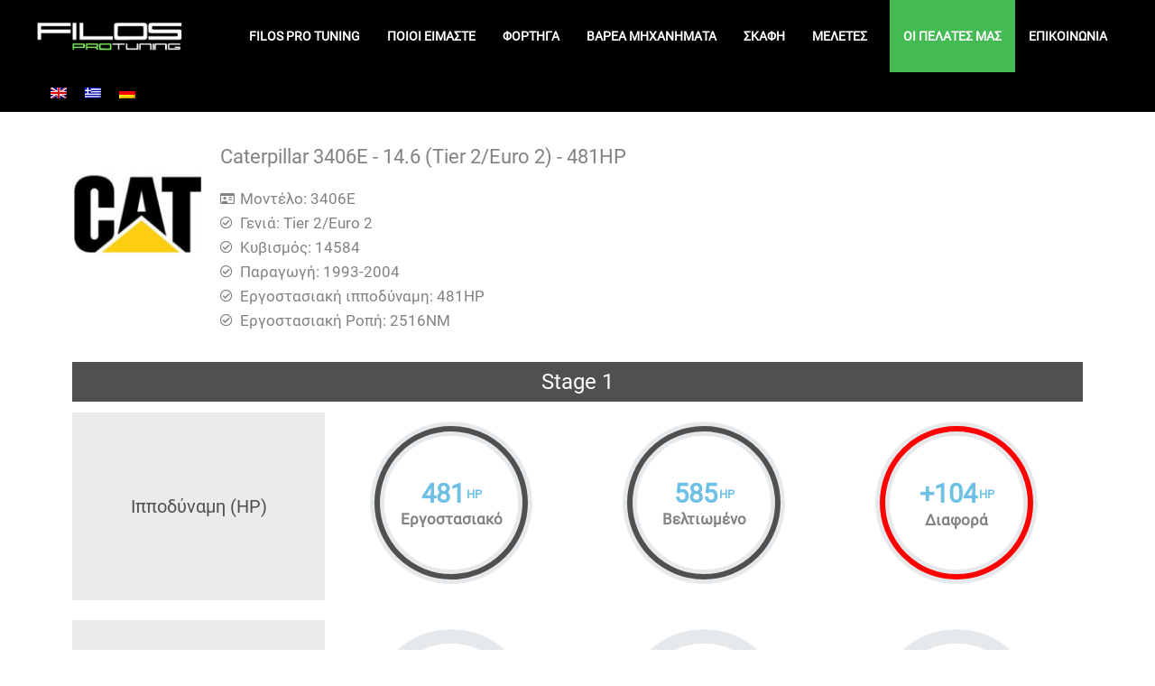

--- FILE ---
content_type: text/css
request_url: https://filosprotuning.gr/wp-content/uploads/elementor/css/post-17.css?ver=1764499789
body_size: 861
content:
.elementor-17 .elementor-element.elementor-element-7dfa40f > .elementor-container > .elementor-column > .elementor-widget-wrap{align-content:center;align-items:center;}.elementor-17 .elementor-element.elementor-element-7dfa40f:not(.elementor-motion-effects-element-type-background), .elementor-17 .elementor-element.elementor-element-7dfa40f > .elementor-motion-effects-container > .elementor-motion-effects-layer{background-color:#000000;}.elementor-17 .elementor-element.elementor-element-7dfa40f > .elementor-container{min-height:80px;}.elementor-17 .elementor-element.elementor-element-7dfa40f{transition:background 0.3s, border 0.3s, border-radius 0.3s, box-shadow 0.3s;padding:0% 3% 0% 3%;}.elementor-17 .elementor-element.elementor-element-7dfa40f > .elementor-background-overlay{transition:background 0.3s, border-radius 0.3s, opacity 0.3s;}.elementor-17 .elementor-element.elementor-element-c0a3750.elementor-column > .elementor-widget-wrap{justify-content:space-between;}.elementor-17 .elementor-element.elementor-element-85689c7{width:auto;max-width:auto;text-align:left;}.elementor-17 .elementor-element.elementor-element-85689c7 img{width:164px;}.elementor-17 .elementor-element.elementor-element-ffa208d{width:auto;max-width:auto;--nav-menu-icon-size:25px;}.elementor-17 .elementor-element.elementor-element-ffa208d .elementor-menu-toggle{margin-left:auto;border-width:0px;border-radius:0px;}.elementor-17 .elementor-element.elementor-element-ffa208d .elementor-nav-menu .elementor-item{font-size:14px;font-weight:600;text-transform:uppercase;}.elementor-17 .elementor-element.elementor-element-ffa208d .elementor-nav-menu--main .elementor-item{color:#ffffff;fill:#ffffff;padding-left:15px;padding-right:15px;padding-top:30px;padding-bottom:30px;}.elementor-17 .elementor-element.elementor-element-ffa208d .elementor-nav-menu--main:not(.e--pointer-framed) .elementor-item:before,
					.elementor-17 .elementor-element.elementor-element-ffa208d .elementor-nav-menu--main:not(.e--pointer-framed) .elementor-item:after{background-color:var( --e-global-color-astglobalcolor1 );}.elementor-17 .elementor-element.elementor-element-ffa208d .e--pointer-framed .elementor-item:before,
					.elementor-17 .elementor-element.elementor-element-ffa208d .e--pointer-framed .elementor-item:after{border-color:var( --e-global-color-astglobalcolor1 );}.elementor-17 .elementor-element.elementor-element-ffa208d .elementor-nav-menu--main:not(.e--pointer-framed) .elementor-item.elementor-item-active:before,
					.elementor-17 .elementor-element.elementor-element-ffa208d .elementor-nav-menu--main:not(.e--pointer-framed) .elementor-item.elementor-item-active:after{background-color:var( --e-global-color-astglobalcolor1 );}.elementor-17 .elementor-element.elementor-element-ffa208d .e--pointer-framed .elementor-item.elementor-item-active:before,
					.elementor-17 .elementor-element.elementor-element-ffa208d .e--pointer-framed .elementor-item.elementor-item-active:after{border-color:var( --e-global-color-astglobalcolor1 );}.elementor-17 .elementor-element.elementor-element-ffa208d .e--pointer-framed .elementor-item:before{border-width:5px;}.elementor-17 .elementor-element.elementor-element-ffa208d .e--pointer-framed.e--animation-draw .elementor-item:before{border-width:0 0 5px 5px;}.elementor-17 .elementor-element.elementor-element-ffa208d .e--pointer-framed.e--animation-draw .elementor-item:after{border-width:5px 5px 0 0;}.elementor-17 .elementor-element.elementor-element-ffa208d .e--pointer-framed.e--animation-corners .elementor-item:before{border-width:5px 0 0 5px;}.elementor-17 .elementor-element.elementor-element-ffa208d .e--pointer-framed.e--animation-corners .elementor-item:after{border-width:0 5px 5px 0;}.elementor-17 .elementor-element.elementor-element-ffa208d .e--pointer-underline .elementor-item:after,
					 .elementor-17 .elementor-element.elementor-element-ffa208d .e--pointer-overline .elementor-item:before,
					 .elementor-17 .elementor-element.elementor-element-ffa208d .e--pointer-double-line .elementor-item:before,
					 .elementor-17 .elementor-element.elementor-element-ffa208d .e--pointer-double-line .elementor-item:after{height:5px;}.elementor-17 .elementor-element.elementor-element-ffa208d .elementor-nav-menu--dropdown a, .elementor-17 .elementor-element.elementor-element-ffa208d .elementor-menu-toggle{color:#000000;fill:#000000;}.elementor-17 .elementor-element.elementor-element-ffa208d .elementor-nav-menu--dropdown{background-color:#f2f2f2;}.elementor-17 .elementor-element.elementor-element-ffa208d .elementor-nav-menu--dropdown a:hover,
					.elementor-17 .elementor-element.elementor-element-ffa208d .elementor-nav-menu--dropdown a:focus,
					.elementor-17 .elementor-element.elementor-element-ffa208d .elementor-nav-menu--dropdown a.elementor-item-active,
					.elementor-17 .elementor-element.elementor-element-ffa208d .elementor-nav-menu--dropdown a.highlighted,
					.elementor-17 .elementor-element.elementor-element-ffa208d .elementor-menu-toggle:hover,
					.elementor-17 .elementor-element.elementor-element-ffa208d .elementor-menu-toggle:focus{color:#00ce1b;}.elementor-17 .elementor-element.elementor-element-ffa208d .elementor-nav-menu--dropdown a:hover,
					.elementor-17 .elementor-element.elementor-element-ffa208d .elementor-nav-menu--dropdown a:focus,
					.elementor-17 .elementor-element.elementor-element-ffa208d .elementor-nav-menu--dropdown a.elementor-item-active,
					.elementor-17 .elementor-element.elementor-element-ffa208d .elementor-nav-menu--dropdown a.highlighted{background-color:#ededed;}.elementor-17 .elementor-element.elementor-element-ffa208d .elementor-nav-menu--dropdown .elementor-item, .elementor-17 .elementor-element.elementor-element-ffa208d .elementor-nav-menu--dropdown  .elementor-sub-item{font-size:15px;}.elementor-17 .elementor-element.elementor-element-ffa208d div.elementor-menu-toggle{color:#ffffff;}.elementor-17 .elementor-element.elementor-element-ffa208d div.elementor-menu-toggle svg{fill:#ffffff;}.elementor-17 .elementor-element.elementor-element-ffa208d div.elementor-menu-toggle:hover, .elementor-17 .elementor-element.elementor-element-ffa208d div.elementor-menu-toggle:focus{color:#00ce1b;}.elementor-17 .elementor-element.elementor-element-ffa208d div.elementor-menu-toggle:hover svg, .elementor-17 .elementor-element.elementor-element-ffa208d div.elementor-menu-toggle:focus svg{fill:#00ce1b;}.elementor-17 .elementor-element.elementor-element-00a6a91{width:auto;max-width:auto;}.elementor-theme-builder-content-area{height:400px;}.elementor-location-header:before, .elementor-location-footer:before{content:"";display:table;clear:both;}@media(max-width:1024px){.elementor-17 .elementor-element.elementor-element-7dfa40f{padding:30px 20px 30px 20px;}.elementor-17 .elementor-element.elementor-element-85689c7{width:100%;max-width:100%;text-align:center;}.elementor-17 .elementor-element.elementor-element-85689c7 img{width:88%;}.elementor-17 .elementor-element.elementor-element-ffa208d .elementor-nav-menu--main > .elementor-nav-menu > li > .elementor-nav-menu--dropdown, .elementor-17 .elementor-element.elementor-element-ffa208d .elementor-nav-menu__container.elementor-nav-menu--dropdown{margin-top:45px !important;}}@media(max-width:767px){.elementor-17 .elementor-element.elementor-element-7dfa40f{padding:10px 10px 10px 10px;}.elementor-17 .elementor-element.elementor-element-c0a3750{width:100%;}.elementor-17 .elementor-element.elementor-element-c0a3750.elementor-column > .elementor-widget-wrap{justify-content:space-between;}.elementor-17 .elementor-element.elementor-element-c0a3750 > .elementor-element-populated{margin:5px 5px 5px 5px;--e-column-margin-right:5px;--e-column-margin-left:5px;padding:5px 5px 5px 5px;}.elementor-17 .elementor-element.elementor-element-85689c7{width:100%;max-width:100%;text-align:center;}.elementor-17 .elementor-element.elementor-element-85689c7 img{width:95%;}.elementor-17 .elementor-element.elementor-element-ffa208d .elementor-nav-menu--main > .elementor-nav-menu > li > .elementor-nav-menu--dropdown, .elementor-17 .elementor-element.elementor-element-ffa208d .elementor-nav-menu__container.elementor-nav-menu--dropdown{margin-top:35px !important;}.elementor-17 .elementor-element.elementor-element-00a6a91{width:auto;max-width:auto;}}

--- FILE ---
content_type: text/css
request_url: https://filosprotuning.gr/wp-content/uploads/elementor/css/post-104.css?ver=1764499789
body_size: 1088
content:
.elementor-104 .elementor-element.elementor-element-975c193 > .elementor-container > .elementor-column > .elementor-widget-wrap{align-content:center;align-items:center;}.elementor-104 .elementor-element.elementor-element-975c193:not(.elementor-motion-effects-element-type-background), .elementor-104 .elementor-element.elementor-element-975c193 > .elementor-motion-effects-container > .elementor-motion-effects-layer{background-color:var( --e-global-color-astglobalcolor0 );}.elementor-104 .elementor-element.elementor-element-975c193{transition:background 0.3s, border 0.3s, border-radius 0.3s, box-shadow 0.3s;margin-top:0%;margin-bottom:0%;padding:3% 3% 0% 3%;}.elementor-104 .elementor-element.elementor-element-975c193 > .elementor-background-overlay{transition:background 0.3s, border-radius 0.3s, opacity 0.3s;}.elementor-104 .elementor-element.elementor-element-be8ec94 > .elementor-element-populated{margin:0px 0px 0px 0px;--e-column-margin-right:0px;--e-column-margin-left:0px;padding:12px 12px 12px 12px;}.elementor-104 .elementor-element.elementor-element-2240ffa8{text-align:left;}.elementor-104 .elementor-element.elementor-element-2240ffa8 img{width:200px;}.elementor-104 .elementor-element.elementor-element-5c3d47b2{text-align:left;color:var( --e-global-color-astglobalcolor8 );}.elementor-104 .elementor-element.elementor-element-39a11d6f .elementor-heading-title{color:var( --e-global-color-astglobalcolor1 );}.elementor-104 .elementor-element.elementor-element-6fe0b7e .elementor-icon-list-icon i{transition:color 0.3s;}.elementor-104 .elementor-element.elementor-element-6fe0b7e .elementor-icon-list-icon svg{transition:fill 0.3s;}.elementor-104 .elementor-element.elementor-element-6fe0b7e{--e-icon-list-icon-size:14px;--icon-vertical-offset:0px;}.elementor-104 .elementor-element.elementor-element-6fe0b7e .elementor-icon-list-text{color:var( --e-global-color-astglobalcolor8 );transition:color 0.3s;}.elementor-104 .elementor-element.elementor-element-383920df .elementor-heading-title{color:var( --e-global-color-astglobalcolor1 );}.elementor-104 .elementor-element.elementor-element-9aac5ad .elementor-icon-list-icon i{transition:color 0.3s;}.elementor-104 .elementor-element.elementor-element-9aac5ad .elementor-icon-list-icon svg{transition:fill 0.3s;}.elementor-104 .elementor-element.elementor-element-9aac5ad{--e-icon-list-icon-size:14px;--icon-vertical-offset:0px;}.elementor-104 .elementor-element.elementor-element-9aac5ad .elementor-icon-list-text{color:var( --e-global-color-astglobalcolor8 );transition:color 0.3s;}.elementor-104 .elementor-element.elementor-element-50724d3 .elementor-heading-title{color:var( --e-global-color-astglobalcolor1 );}.elementor-104 .elementor-element.elementor-element-e382420 .elementor-icon-list-icon i{transition:color 0.3s;}.elementor-104 .elementor-element.elementor-element-e382420 .elementor-icon-list-icon svg{transition:fill 0.3s;}.elementor-104 .elementor-element.elementor-element-e382420{--e-icon-list-icon-size:14px;--icon-vertical-offset:0px;}.elementor-104 .elementor-element.elementor-element-e382420 .elementor-icon-list-text{color:var( --e-global-color-astglobalcolor8 );transition:color 0.3s;}.elementor-104 .elementor-element.elementor-element-3d2dc5d6:not(.elementor-motion-effects-element-type-background), .elementor-104 .elementor-element.elementor-element-3d2dc5d6 > .elementor-motion-effects-container > .elementor-motion-effects-layer{background-color:#000000;}.elementor-104 .elementor-element.elementor-element-3d2dc5d6{transition:background 0.3s, border 0.3s, border-radius 0.3s, box-shadow 0.3s;padding:0% 0% 3% 0%;}.elementor-104 .elementor-element.elementor-element-3d2dc5d6 > .elementor-background-overlay{transition:background 0.3s, border-radius 0.3s, opacity 0.3s;}.elementor-104 .elementor-element.elementor-element-1bb88b96{--divider-border-style:solid;--divider-color:var( --e-global-color-astglobalcolor8 );--divider-border-width:1px;}.elementor-104 .elementor-element.elementor-element-1bb88b96 .elementor-divider-separator{width:100%;}.elementor-104 .elementor-element.elementor-element-1bb88b96 .elementor-divider{padding-block-start:15px;padding-block-end:15px;}.elementor-104 .elementor-element.elementor-element-ccf113d .elementor-icon-list-items:not(.elementor-inline-items) .elementor-icon-list-item:not(:last-child){padding-block-end:calc(32px/2);}.elementor-104 .elementor-element.elementor-element-ccf113d .elementor-icon-list-items:not(.elementor-inline-items) .elementor-icon-list-item:not(:first-child){margin-block-start:calc(32px/2);}.elementor-104 .elementor-element.elementor-element-ccf113d .elementor-icon-list-items.elementor-inline-items .elementor-icon-list-item{margin-inline:calc(32px/2);}.elementor-104 .elementor-element.elementor-element-ccf113d .elementor-icon-list-items.elementor-inline-items{margin-inline:calc(-32px/2);}.elementor-104 .elementor-element.elementor-element-ccf113d .elementor-icon-list-items.elementor-inline-items .elementor-icon-list-item:after{inset-inline-end:calc(-32px/2);}.elementor-104 .elementor-element.elementor-element-ccf113d .elementor-icon-list-item:not(:last-child):after{content:"";height:54%;border-color:var( --e-global-color-astglobalcolor1 );}.elementor-104 .elementor-element.elementor-element-ccf113d .elementor-icon-list-items:not(.elementor-inline-items) .elementor-icon-list-item:not(:last-child):after{border-block-start-style:solid;border-block-start-width:1px;}.elementor-104 .elementor-element.elementor-element-ccf113d .elementor-icon-list-items.elementor-inline-items .elementor-icon-list-item:not(:last-child):after{border-inline-start-style:solid;}.elementor-104 .elementor-element.elementor-element-ccf113d .elementor-inline-items .elementor-icon-list-item:not(:last-child):after{border-inline-start-width:1px;}.elementor-104 .elementor-element.elementor-element-ccf113d .elementor-icon-list-icon i{transition:color 0.3s;}.elementor-104 .elementor-element.elementor-element-ccf113d .elementor-icon-list-icon svg{transition:fill 0.3s;}.elementor-104 .elementor-element.elementor-element-ccf113d{--e-icon-list-icon-size:14px;--icon-vertical-offset:0px;}.elementor-104 .elementor-element.elementor-element-ccf113d .elementor-icon-list-text{color:var( --e-global-color-astglobalcolor8 );transition:color 0.3s;}.elementor-104 .elementor-element.elementor-element-910f35f{--grid-template-columns:repeat(0, auto);--icon-size:30px;--grid-column-gap:9px;}.elementor-104 .elementor-element.elementor-element-910f35f .elementor-widget-container{text-align:center;}.elementor-104 .elementor-element.elementor-element-910f35f .elementor-social-icon{background-color:var( --e-global-color-primary );--icon-padding:0.2em;}.elementor-104 .elementor-element.elementor-element-f5a0fdd .elementor-icon-list-items:not(.elementor-inline-items) .elementor-icon-list-item:not(:last-child){padding-block-end:calc(32px/2);}.elementor-104 .elementor-element.elementor-element-f5a0fdd .elementor-icon-list-items:not(.elementor-inline-items) .elementor-icon-list-item:not(:first-child){margin-block-start:calc(32px/2);}.elementor-104 .elementor-element.elementor-element-f5a0fdd .elementor-icon-list-items.elementor-inline-items .elementor-icon-list-item{margin-inline:calc(32px/2);}.elementor-104 .elementor-element.elementor-element-f5a0fdd .elementor-icon-list-items.elementor-inline-items{margin-inline:calc(-32px/2);}.elementor-104 .elementor-element.elementor-element-f5a0fdd .elementor-icon-list-items.elementor-inline-items .elementor-icon-list-item:after{inset-inline-end:calc(-32px/2);}.elementor-104 .elementor-element.elementor-element-f5a0fdd .elementor-icon-list-item:not(:last-child):after{content:"";height:54%;border-color:var( --e-global-color-astglobalcolor1 );}.elementor-104 .elementor-element.elementor-element-f5a0fdd .elementor-icon-list-items:not(.elementor-inline-items) .elementor-icon-list-item:not(:last-child):after{border-block-start-style:solid;border-block-start-width:1px;}.elementor-104 .elementor-element.elementor-element-f5a0fdd .elementor-icon-list-items.elementor-inline-items .elementor-icon-list-item:not(:last-child):after{border-inline-start-style:solid;}.elementor-104 .elementor-element.elementor-element-f5a0fdd .elementor-inline-items .elementor-icon-list-item:not(:last-child):after{border-inline-start-width:1px;}.elementor-104 .elementor-element.elementor-element-f5a0fdd .elementor-icon-list-icon i{transition:color 0.3s;}.elementor-104 .elementor-element.elementor-element-f5a0fdd .elementor-icon-list-icon svg{transition:fill 0.3s;}.elementor-104 .elementor-element.elementor-element-f5a0fdd{--e-icon-list-icon-size:14px;--icon-vertical-offset:0px;}.elementor-104 .elementor-element.elementor-element-f5a0fdd .elementor-icon-list-text{color:var( --e-global-color-astglobalcolor8 );transition:color 0.3s;}.elementor-104 .elementor-element.elementor-element-3d53697 .elementor-icon-list-items:not(.elementor-inline-items) .elementor-icon-list-item:not(:last-child){padding-block-end:calc(32px/2);}.elementor-104 .elementor-element.elementor-element-3d53697 .elementor-icon-list-items:not(.elementor-inline-items) .elementor-icon-list-item:not(:first-child){margin-block-start:calc(32px/2);}.elementor-104 .elementor-element.elementor-element-3d53697 .elementor-icon-list-items.elementor-inline-items .elementor-icon-list-item{margin-inline:calc(32px/2);}.elementor-104 .elementor-element.elementor-element-3d53697 .elementor-icon-list-items.elementor-inline-items{margin-inline:calc(-32px/2);}.elementor-104 .elementor-element.elementor-element-3d53697 .elementor-icon-list-items.elementor-inline-items .elementor-icon-list-item:after{inset-inline-end:calc(-32px/2);}.elementor-104 .elementor-element.elementor-element-3d53697 .elementor-icon-list-item:not(:last-child):after{content:"";height:54%;border-color:var( --e-global-color-astglobalcolor1 );}.elementor-104 .elementor-element.elementor-element-3d53697 .elementor-icon-list-items:not(.elementor-inline-items) .elementor-icon-list-item:not(:last-child):after{border-block-start-style:solid;border-block-start-width:1px;}.elementor-104 .elementor-element.elementor-element-3d53697 .elementor-icon-list-items.elementor-inline-items .elementor-icon-list-item:not(:last-child):after{border-inline-start-style:solid;}.elementor-104 .elementor-element.elementor-element-3d53697 .elementor-inline-items .elementor-icon-list-item:not(:last-child):after{border-inline-start-width:1px;}.elementor-104 .elementor-element.elementor-element-3d53697 .elementor-icon-list-icon i{transition:color 0.3s;}.elementor-104 .elementor-element.elementor-element-3d53697 .elementor-icon-list-icon svg{transition:fill 0.3s;}.elementor-104 .elementor-element.elementor-element-3d53697{--e-icon-list-icon-size:14px;--icon-vertical-offset:0px;}.elementor-104 .elementor-element.elementor-element-3d53697 .elementor-icon-list-text{color:var( --e-global-color-astglobalcolor8 );transition:color 0.3s;}.elementor-theme-builder-content-area{height:400px;}.elementor-location-header:before, .elementor-location-footer:before{content:"";display:table;clear:both;}@media(max-width:1024px){.elementor-104 .elementor-element.elementor-element-3d2dc5d6{padding:30px 20px 0px 20px;}}@media(min-width:768px){.elementor-104 .elementor-element.elementor-element-be8ec94{width:33.859%;}.elementor-104 .elementor-element.elementor-element-473849c{width:21.906%;}.elementor-104 .elementor-element.elementor-element-1ed6a06{width:22.18%;}.elementor-104 .elementor-element.elementor-element-a2f649f{width:22.006%;}}@media(max-width:767px){.elementor-104 .elementor-element.elementor-element-be8ec94.elementor-column > .elementor-widget-wrap{justify-content:center;}.elementor-104 .elementor-element.elementor-element-2240ffa8{width:auto;max-width:auto;text-align:center;}.elementor-104 .elementor-element.elementor-element-2240ffa8 > .elementor-widget-container{margin:0px 0px 0px 0px;padding:0px 0px 0px 0px;}.elementor-104 .elementor-element.elementor-element-5c3d47b2{text-align:center;}.elementor-104 .elementor-element.elementor-element-39a11d6f{text-align:center;}.elementor-104 .elementor-element.elementor-element-383920df{text-align:center;}.elementor-104 .elementor-element.elementor-element-50724d3{text-align:center;}.elementor-104 .elementor-element.elementor-element-3d2dc5d6{padding:0px 20px 40px 20px;}.elementor-104 .elementor-element.elementor-element-23b989bd > .elementor-element-populated{padding:25px 0px 0px 0px;}}

--- FILE ---
content_type: text/css
request_url: https://filosprotuning.gr/wp-content/uploads/elementor/css/post-2830.css?ver=1764533032
body_size: 1415
content:
.elementor-2830 .elementor-element.elementor-element-da3b888 .jet-listing-dynamic-image{justify-content:flex-start;}.elementor-2830 .elementor-element.elementor-element-da3b888 .jet-listing-dynamic-image__figure{align-items:flex-start;}.elementor-2830 .elementor-element.elementor-element-da3b888 .jet-listing-dynamic-image a{display:flex;justify-content:flex-start;}.elementor-2830 .elementor-element.elementor-element-da3b888 .jet-listing-dynamic-image__caption{text-align:left;}.elementor-2830 .elementor-element.elementor-element-b00f5ae{margin-top:2%;margin-bottom:1%;}.elementor-2830 .elementor-element.elementor-element-ece4071 .jet-listing-dynamic-image{justify-content:flex-start;}.elementor-2830 .elementor-element.elementor-element-ece4071 .jet-listing-dynamic-image__figure{align-items:flex-start;}.elementor-2830 .elementor-element.elementor-element-ece4071 .jet-listing-dynamic-image a{display:flex;justify-content:flex-start;}.elementor-2830 .elementor-element.elementor-element-ece4071 .jet-listing-dynamic-image__caption{text-align:left;}.elementor-2830 .elementor-element.elementor-element-39dec2f .jet-listing-dynamic-field__content{font-size:22px;text-align:left;}.elementor-2830 .elementor-element.elementor-element-39dec2f .jet-listing-dynamic-field .jet-listing-dynamic-field__inline-wrap{width:auto;}.elementor-2830 .elementor-element.elementor-element-39dec2f .jet-listing-dynamic-field .jet-listing-dynamic-field__content{width:auto;}.elementor-2830 .elementor-element.elementor-element-39dec2f .jet-listing-dynamic-field{justify-content:flex-start;}.elementor-2830 .elementor-element.elementor-element-14710b9 .elementor-icon-list-icon i{transition:color 0.3s;}.elementor-2830 .elementor-element.elementor-element-14710b9 .elementor-icon-list-icon svg{transition:fill 0.3s;}.elementor-2830 .elementor-element.elementor-element-14710b9{--e-icon-list-icon-size:14px;--icon-vertical-offset:0px;}.elementor-2830 .elementor-element.elementor-element-14710b9 .elementor-icon-list-text{transition:color 0.3s;}.elementor-2830 .elementor-element.elementor-element-aee173a .jet-listing-dynamic-image{justify-content:flex-start;}.elementor-2830 .elementor-element.elementor-element-aee173a .jet-listing-dynamic-image__figure{align-items:flex-start;}.elementor-2830 .elementor-element.elementor-element-aee173a .jet-listing-dynamic-image a{display:flex;justify-content:flex-start;}.elementor-2830 .elementor-element.elementor-element-aee173a .jet-listing-dynamic-image__caption{text-align:left;}.elementor-2830 .elementor-element.elementor-element-d01ea37:not(.elementor-motion-effects-element-type-background) > .elementor-widget-wrap, .elementor-2830 .elementor-element.elementor-element-d01ea37 > .elementor-widget-wrap > .elementor-motion-effects-container > .elementor-motion-effects-layer{background-color:var( --e-global-color-astglobalcolor2 );}.elementor-2830 .elementor-element.elementor-element-d01ea37 > .elementor-element-populated{transition:background 0.3s, border 0.3s, border-radius 0.3s, box-shadow 0.3s;}.elementor-2830 .elementor-element.elementor-element-d01ea37 > .elementor-element-populated > .elementor-background-overlay{transition:background 0.3s, border-radius 0.3s, opacity 0.3s;}.elementor-2830 .elementor-element.elementor-element-3206c8e{text-align:center;}.elementor-2830 .elementor-element.elementor-element-3206c8e .elementor-heading-title{font-size:24px;color:var( --e-global-color-astglobalcolor7 );}.elementor-2830 .elementor-element.elementor-element-0d61cdd{margin-top:1%;margin-bottom:1%;}.elementor-2830 .elementor-element.elementor-element-cf18b1e:not(.elementor-motion-effects-element-type-background) > .elementor-widget-wrap, .elementor-2830 .elementor-element.elementor-element-cf18b1e > .elementor-widget-wrap > .elementor-motion-effects-container > .elementor-motion-effects-layer{background-color:var( --e-global-color-astglobalcolor5 );}.elementor-bc-flex-widget .elementor-2830 .elementor-element.elementor-element-cf18b1e.elementor-column .elementor-widget-wrap{align-items:center;}.elementor-2830 .elementor-element.elementor-element-cf18b1e.elementor-column.elementor-element[data-element_type="column"] > .elementor-widget-wrap.elementor-element-populated{align-content:center;align-items:center;}.elementor-2830 .elementor-element.elementor-element-cf18b1e > .elementor-element-populated{transition:background 0.3s, border 0.3s, border-radius 0.3s, box-shadow 0.3s;}.elementor-2830 .elementor-element.elementor-element-cf18b1e > .elementor-element-populated > .elementor-background-overlay{transition:background 0.3s, border-radius 0.3s, opacity 0.3s;}.elementor-2830 .elementor-element.elementor-element-7d617b7{text-align:center;}.elementor-2830 .elementor-element.elementor-element-7d617b7 .elementor-heading-title{font-size:20px;color:var( --e-global-color-astglobalcolor2 );}.elementor-2830 .elementor-element.elementor-element-775b37d .circle-progress-bar{max-width:180px;}.elementor-2830 .elementor-element.elementor-element-775b37d .circle-progress{width:180px;height:180px;}.elementor-2830 .elementor-element.elementor-element-775b37d .position-in-circle{height:180px;}.elementor-2830 .elementor-element.elementor-element-775b37d .circle-progress__meter{stroke:#e6e9ec;}.elementor-2830 .elementor-element.elementor-element-775b37d .circle-progress__value{stroke:var( --e-global-color-astglobalcolor2 );stroke-linecap:round;}.elementor-2830 .elementor-element.elementor-element-775b37d .circle-counter .circle-val{font-size:29px;font-weight:600;}.elementor-2830 .elementor-element.elementor-element-775b37d .circle-counter .circle-val .circle-counter__prefix{align-self:center;}.elementor-2830 .elementor-element.elementor-element-775b37d .circle-counter .circle-val .circle-counter__suffix{font-size:13px;align-self:center;}body:not(.rtl) .elementor-2830 .elementor-element.elementor-element-775b37d .circle-counter .circle-val .circle-counter__suffix{margin-left:2px;}body.rtl .elementor-2830 .elementor-element.elementor-element-775b37d .circle-counter .circle-val .circle-counter__suffix{margin-right:2px;}.elementor-2830 .elementor-element.elementor-element-775b37d .circle-counter .circle-counter__title{font-weight:600;line-height:8px;}.elementor-2830 .elementor-element.elementor-element-bf45dd9 .circle-progress-bar{max-width:180px;}.elementor-2830 .elementor-element.elementor-element-bf45dd9 .circle-progress{width:180px;height:180px;}.elementor-2830 .elementor-element.elementor-element-bf45dd9 .position-in-circle{height:180px;}.elementor-2830 .elementor-element.elementor-element-bf45dd9 .circle-progress__meter{stroke:#e6e9ec;}.elementor-2830 .elementor-element.elementor-element-bf45dd9 .circle-progress__value{stroke:var( --e-global-color-astglobalcolor2 );stroke-linecap:round;}.elementor-2830 .elementor-element.elementor-element-bf45dd9 .circle-counter .circle-val{font-size:29px;font-weight:600;}.elementor-2830 .elementor-element.elementor-element-bf45dd9 .circle-counter .circle-val .circle-counter__prefix{align-self:center;}.elementor-2830 .elementor-element.elementor-element-bf45dd9 .circle-counter .circle-val .circle-counter__suffix{font-size:13px;align-self:center;}body:not(.rtl) .elementor-2830 .elementor-element.elementor-element-bf45dd9 .circle-counter .circle-val .circle-counter__suffix{margin-left:2px;}body.rtl .elementor-2830 .elementor-element.elementor-element-bf45dd9 .circle-counter .circle-val .circle-counter__suffix{margin-right:2px;}.elementor-2830 .elementor-element.elementor-element-bf45dd9 .circle-counter .circle-counter__title{font-weight:600;line-height:8px;}.elementor-2830 .elementor-element.elementor-element-0bb266d .circle-progress-bar{max-width:180px;}.elementor-2830 .elementor-element.elementor-element-0bb266d .circle-progress{width:180px;height:180px;}.elementor-2830 .elementor-element.elementor-element-0bb266d .position-in-circle{height:180px;}.elementor-2830 .elementor-element.elementor-element-0bb266d .circle-progress__meter{stroke:#e6e9ec;}.elementor-2830 .elementor-element.elementor-element-0bb266d .circle-progress__value{stroke:#FF0000;stroke-linecap:round;}.elementor-2830 .elementor-element.elementor-element-0bb266d .circle-counter .circle-val{font-size:29px;font-weight:600;}.elementor-2830 .elementor-element.elementor-element-0bb266d .circle-counter .circle-val .circle-counter__prefix{align-self:center;}.elementor-2830 .elementor-element.elementor-element-0bb266d .circle-counter .circle-val .circle-counter__suffix{font-size:13px;align-self:center;}body:not(.rtl) .elementor-2830 .elementor-element.elementor-element-0bb266d .circle-counter .circle-val .circle-counter__suffix{margin-left:2px;}body.rtl .elementor-2830 .elementor-element.elementor-element-0bb266d .circle-counter .circle-val .circle-counter__suffix{margin-right:2px;}.elementor-2830 .elementor-element.elementor-element-0bb266d .circle-counter .circle-counter__title{font-weight:600;line-height:8px;}.elementor-2830 .elementor-element.elementor-element-b39d491:not(.elementor-motion-effects-element-type-background) > .elementor-widget-wrap, .elementor-2830 .elementor-element.elementor-element-b39d491 > .elementor-widget-wrap > .elementor-motion-effects-container > .elementor-motion-effects-layer{background-color:var( --e-global-color-astglobalcolor5 );}.elementor-bc-flex-widget .elementor-2830 .elementor-element.elementor-element-b39d491.elementor-column .elementor-widget-wrap{align-items:center;}.elementor-2830 .elementor-element.elementor-element-b39d491.elementor-column.elementor-element[data-element_type="column"] > .elementor-widget-wrap.elementor-element-populated{align-content:center;align-items:center;}.elementor-2830 .elementor-element.elementor-element-b39d491 > .elementor-element-populated{transition:background 0.3s, border 0.3s, border-radius 0.3s, box-shadow 0.3s;}.elementor-2830 .elementor-element.elementor-element-b39d491 > .elementor-element-populated > .elementor-background-overlay{transition:background 0.3s, border-radius 0.3s, opacity 0.3s;}.elementor-2830 .elementor-element.elementor-element-c1297e8{text-align:center;}.elementor-2830 .elementor-element.elementor-element-c1297e8 .elementor-heading-title{font-size:20px;color:var( --e-global-color-astglobalcolor2 );}.elementor-2830 .elementor-element.elementor-element-c68c2a7 .circle-progress-bar{max-width:180px;}.elementor-2830 .elementor-element.elementor-element-c68c2a7 .circle-progress{width:180px;height:180px;}.elementor-2830 .elementor-element.elementor-element-c68c2a7 .position-in-circle{height:180px;}.elementor-2830 .elementor-element.elementor-element-c68c2a7 .circle-progress__meter{stroke:#e6e9ec;}.elementor-2830 .elementor-element.elementor-element-c68c2a7 .circle-progress__value{stroke:var( --e-global-color-astglobalcolor2 );stroke-linecap:round;}.elementor-2830 .elementor-element.elementor-element-c68c2a7 .circle-counter .circle-val{font-size:29px;font-weight:600;}.elementor-2830 .elementor-element.elementor-element-c68c2a7 .circle-counter .circle-val .circle-counter__prefix{align-self:center;}.elementor-2830 .elementor-element.elementor-element-c68c2a7 .circle-counter .circle-val .circle-counter__suffix{font-size:13px;align-self:center;}body:not(.rtl) .elementor-2830 .elementor-element.elementor-element-c68c2a7 .circle-counter .circle-val .circle-counter__suffix{margin-left:2px;}body.rtl .elementor-2830 .elementor-element.elementor-element-c68c2a7 .circle-counter .circle-val .circle-counter__suffix{margin-right:2px;}.elementor-2830 .elementor-element.elementor-element-c68c2a7 .circle-counter .circle-counter__title{font-weight:600;line-height:8px;}.elementor-2830 .elementor-element.elementor-element-901f14a .circle-progress-bar{max-width:180px;}.elementor-2830 .elementor-element.elementor-element-901f14a .circle-progress{width:180px;height:180px;}.elementor-2830 .elementor-element.elementor-element-901f14a .position-in-circle{height:180px;}.elementor-2830 .elementor-element.elementor-element-901f14a .circle-progress__meter{stroke:#e6e9ec;}.elementor-2830 .elementor-element.elementor-element-901f14a .circle-progress__value{stroke:var( --e-global-color-astglobalcolor2 );stroke-linecap:round;}.elementor-2830 .elementor-element.elementor-element-901f14a .circle-counter .circle-val{font-size:29px;font-weight:600;}.elementor-2830 .elementor-element.elementor-element-901f14a .circle-counter .circle-val .circle-counter__prefix{align-self:center;}.elementor-2830 .elementor-element.elementor-element-901f14a .circle-counter .circle-val .circle-counter__suffix{font-size:13px;align-self:center;}body:not(.rtl) .elementor-2830 .elementor-element.elementor-element-901f14a .circle-counter .circle-val .circle-counter__suffix{margin-left:2px;}body.rtl .elementor-2830 .elementor-element.elementor-element-901f14a .circle-counter .circle-val .circle-counter__suffix{margin-right:2px;}.elementor-2830 .elementor-element.elementor-element-901f14a .circle-counter .circle-counter__title{font-weight:600;line-height:8px;}.elementor-2830 .elementor-element.elementor-element-1d883ba .circle-progress-bar{max-width:180px;}.elementor-2830 .elementor-element.elementor-element-1d883ba .circle-progress{width:180px;height:180px;}.elementor-2830 .elementor-element.elementor-element-1d883ba .position-in-circle{height:180px;}.elementor-2830 .elementor-element.elementor-element-1d883ba .circle-progress__meter{stroke:#e6e9ec;}.elementor-2830 .elementor-element.elementor-element-1d883ba .circle-progress__value{stroke:#FF0000;stroke-linecap:round;}.elementor-2830 .elementor-element.elementor-element-1d883ba .circle-counter .circle-val{font-size:29px;font-weight:600;}.elementor-2830 .elementor-element.elementor-element-1d883ba .circle-counter .circle-val .circle-counter__prefix{align-self:center;}.elementor-2830 .elementor-element.elementor-element-1d883ba .circle-counter .circle-val .circle-counter__suffix{font-size:13px;align-self:center;}body:not(.rtl) .elementor-2830 .elementor-element.elementor-element-1d883ba .circle-counter .circle-val .circle-counter__suffix{margin-left:2px;}body.rtl .elementor-2830 .elementor-element.elementor-element-1d883ba .circle-counter .circle-val .circle-counter__suffix{margin-right:2px;}.elementor-2830 .elementor-element.elementor-element-1d883ba .circle-counter .circle-counter__title{font-weight:600;line-height:8px;}.elementor-2830 .elementor-element.elementor-element-30c0f9c{margin-top:1%;margin-bottom:1%;}.elementor-2830 .elementor-element.elementor-element-ebb31d8:not(.elementor-motion-effects-element-type-background), .elementor-2830 .elementor-element.elementor-element-ebb31d8 > .elementor-motion-effects-container > .elementor-motion-effects-layer{background-color:var( --e-global-color-astglobalcolor5 );}.elementor-2830 .elementor-element.elementor-element-ebb31d8{transition:background 0.3s, border 0.3s, border-radius 0.3s, box-shadow 0.3s;margin-top:2%;margin-bottom:0%;padding:2% 2% 2% 2%;}.elementor-2830 .elementor-element.elementor-element-ebb31d8 > .elementor-background-overlay{transition:background 0.3s, border-radius 0.3s, opacity 0.3s;}.elementor-2830 .elementor-element.elementor-element-920644a{text-align:center;}.elementor-2830 .elementor-element.elementor-element-920644a .elementor-heading-title{font-size:36px;}.elementor-2830 .elementor-element.elementor-element-178cd95{text-align:center;}.elementor-2830 .elementor-element.elementor-element-8686b20 .jet-smart-filters-select.jet-filter{display:flex;}.elementor-2830 .elementor-element.elementor-element-8686b20 .jet-smart-filters-hierarchy.jet-filter .jet-select{display:flex;}.elementor-2830 .elementor-element.elementor-element-8686b20 .jet-filters-group{display:flex;flex-direction:row;margin-left:calc(-10px/2);margin-right:calc(-10px/2);margin-top:calc(-10px/2);margin-bottom:calc(-10px/2);}.elementor-2830 .elementor-element.elementor-element-8686b20 .jet-smart-filters-select.jet-filter .jet-select{max-width:100%;flex-basis:100%;}.elementor-2830 .elementor-element.elementor-element-8686b20 .jet-smart-filters-hierarchy.jet-filter .jet-select__control{max-width:100%;flex-basis:100%;}.elementor-2830 .elementor-element.elementor-element-8686b20 .jet-filters-group .jet-filter{width:100%;margin-left:calc(10px/2);margin-right:calc(10px/2);margin-top:calc(10px/2);margin-bottom:calc(10px/2);}.elementor-2830 .elementor-element.elementor-element-8686b20 .jet-filter .jet-filters-group .jet-select{width:100%;margin-left:calc(10px/2);margin-right:calc(10px/2);margin-top:calc(10px/2);margin-bottom:calc(10px/2);}.elementor-2830 .elementor-element.elementor-element-8686b20 .jet-filter .jet-filters-group{margin-left:calc(-10px/2);margin-right:calc(-10px/2);margin-top:calc(-10px/2);margin-bottom:calc(-10px/2);}.elementor-2830 .elementor-element.elementor-element-7d75cdd .apply-filters__button{color:#FFFFFF;-webkit-align-self:center;align-self:center;}.elementor-2830 .elementor-element.elementor-element-7d75cdd .apply-filters__button:disabled{opacity:50%;}@media(min-width:768px){.elementor-2830 .elementor-element.elementor-element-d015678{width:14.385%;}.elementor-2830 .elementor-element.elementor-element-afd59f2{width:55.016%;}.elementor-2830 .elementor-element.elementor-element-e6bb968{width:30.263%;}}@media(max-width:767px){.elementor-2830 .elementor-element.elementor-element-5c551ec{margin-top:0px;margin-bottom:0px;}.elementor-2830 .elementor-element.elementor-element-81401c7 > .elementor-element-populated{margin:0px 0px 0px 0px;--e-column-margin-right:0px;--e-column-margin-left:0px;padding:0px 0px 0px 0px;}.elementor-2830 .elementor-element.elementor-element-62b4bf7 img{width:100%;}.elementor-2830 .elementor-element.elementor-element-ece4071 .jet-listing-dynamic-image{justify-content:center;}.elementor-2830 .elementor-element.elementor-element-ece4071 .jet-listing-dynamic-image__figure{align-items:center;}.elementor-2830 .elementor-element.elementor-element-ece4071 .jet-listing-dynamic-image a{display:flex;justify-content:center;}.elementor-2830 .elementor-element.elementor-element-39dec2f .jet-listing-dynamic-field__content{text-align:center;}.elementor-bc-flex-widget .elementor-2830 .elementor-element.elementor-element-e6bb968.elementor-column .elementor-widget-wrap{align-items:center;}.elementor-2830 .elementor-element.elementor-element-e6bb968.elementor-column.elementor-element[data-element_type="column"] > .elementor-widget-wrap.elementor-element-populated{align-content:center;align-items:center;}.elementor-2830 .elementor-element.elementor-element-e6bb968.elementor-column > .elementor-widget-wrap{justify-content:center;}.elementor-2830 .elementor-element.elementor-element-aee173a .jet-listing-dynamic-image{justify-content:center;}.elementor-2830 .elementor-element.elementor-element-aee173a .jet-listing-dynamic-image__figure{align-items:center;}.elementor-2830 .elementor-element.elementor-element-aee173a .jet-listing-dynamic-image a{display:flex;justify-content:center;}.elementor-2830 .elementor-element.elementor-element-d01ea37 > .elementor-element-populated{margin:4% 0% 4% 0%;--e-column-margin-right:0%;--e-column-margin-left:0%;}.elementor-2830 .elementor-element.elementor-element-920644a .elementor-heading-title{font-size:28px;}.elementor-2830 .elementor-element.elementor-element-8686b20 .jet-filters-group{display:flex;flex-direction:column;}}